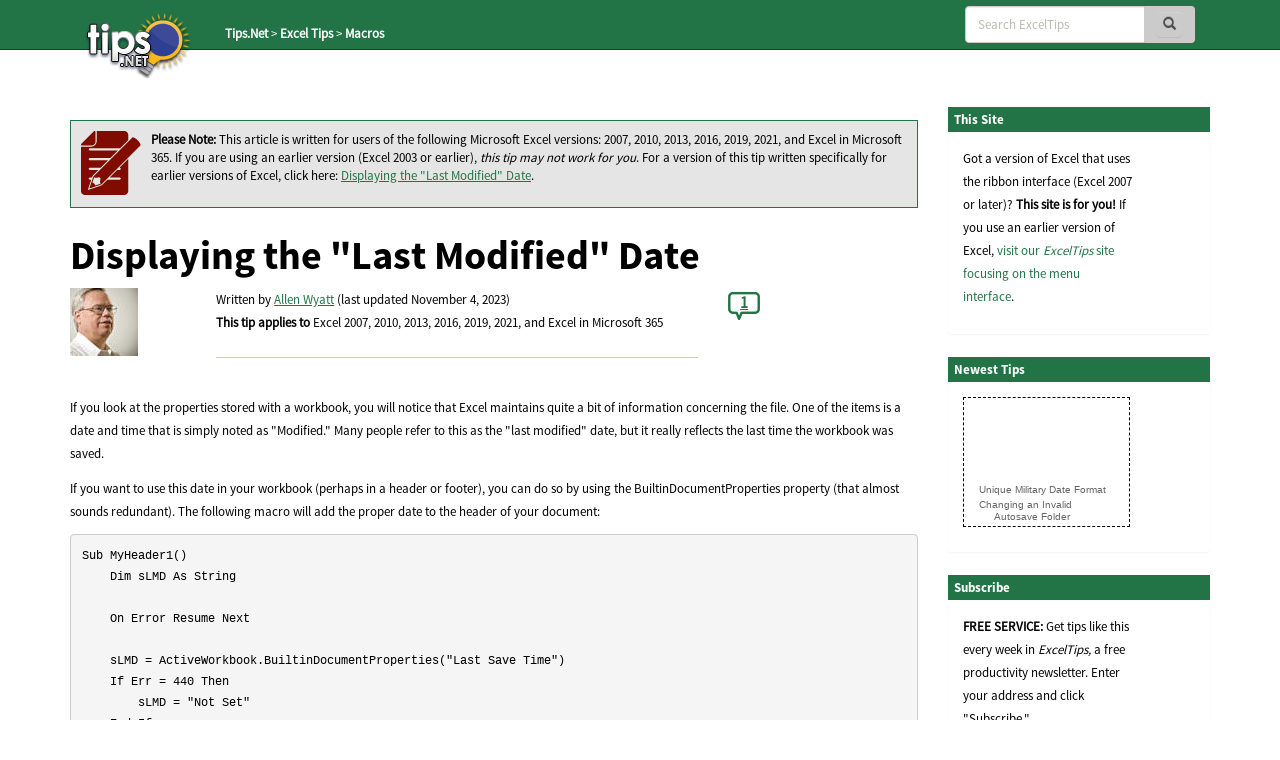

--- FILE ---
content_type: text/html; charset=UTF-8
request_url: https://excelribbon.tips.net/T007764_Displaying_the_Last_Modified_Date.html
body_size: 9558
content:

<!DOCTYPE html>
<html>
<head>
    <title>Displaying the "Last Modified" Date (Microsoft Excel)</title>
    <meta charset="utf-8" />
    <meta name="viewport" content="width=device-width, initial-scale=1.0" />
	<!-- START - Facebook Open Graph, Google+ and Twitter Card Tags 2.2.2 -->
 	<!-- Facebook Open Graph -->
	<meta property="og:site_name" content="ExcelTips (ribbon)"/>
	<meta property="og:title" content="Displaying the "Last Modified" Date"/>
	<meta property="og:url" content="https://excelribbon.tips.net/T007764_Displaying_the_Last_Modified_Date.html"/>
	<meta property="og:description" content="Want to know when a workbook was last modified? Want to put that date within the header of your worksheet? Here's how to access and use the information you need."/>
	<meta property="og:image" content="https://images.tips.net/commonImages/social_media/"/>
	<!-- Google+ / Schema.org -->
	<meta itemprop="name" content="Displaying the "Last Modified" Date"/>
	<meta itemprop="headline" content="Displaying the "Last Modified" Date"/>
	<meta itemprop="description" content="Want to know when a workbook was last modified? Want to put that date within the header of your worksheet? Here's how to access and use the information you need."/>
	<meta itemprop="image" content="https://images.tips.net/commonImages/social_media/"/>
	<!-- Twitter Cards -->
	<meta name="twitter:card" content="summary_large_image" />
	<meta name="twitter:site" content="@TipsNet" />
	<meta name="twitter:title" content="Displaying the "Last Modified" Date" />
	<meta name="twitter:description" content="Want to know when a workbook was last modified? Want to put that date within the header of your worksheet? Here's how to access and use the information you need." />
	<meta name="twitter:url" content="https://excelribbon.tips.net/T007764_Displaying_the_Last_Modified_Date.html" />
	<meta name="twitter:image" content="https://images.tips.net/commonImages/social_media/" />
	<!-- END - Facebook Open Graph, Google+ and Twitter Card Tags 2.2.2 -->
    <meta name="author" content="Allen Wyatt" />
    <meta name="Rating" content="General" />
    <meta name="Copyright" content="Sharon Parq Associates, Inc." />
	<link rel="icon" href="/favicon.ico" type="image/x-icon" />
	<link rel="shortcut icon" href="/favicon.ico" />
    <link href="https://css.tips.net/newsite2-base.css" rel="stylesheet" />
    <link href="https://css.tips.net/newsite2-excel.css" rel="stylesheet" />
    <script type="text/javascript" src="https://js.tips.net/newsite.js"></script>
    <script type="text/javascript">
var sheight=130;
var sspeed=2;
var msg='';
     msg += '<p><a href="https://excelribbon.tips.net/T009150_Unique_Military_Date_Format.html" target="_blank">Unique Military Date Format</a></p>'+
'<p><a href="https://excelribbon.tips.net/T012813_Changing_an_Invalid_Autosave_Folder.html" target="_blank">Changing an Invalid Autosave Folder</a></p>'+
'<p><a href="https://excelribbon.tips.net/T012335_Quickly_Entering_Dates_and_Times.html" target="_blank">Quickly Entering Dates and Times</a></p>'+
'<p><a href="https://excelribbon.tips.net/T011082_Using_Early_Dates.html" target="_blank">Using Early Dates</a></p>'+
'<p><a href="https://excelribbon.tips.net/T013126_Problems_Refreshing_a_Workbook.html" target="_blank">Problems Refreshing a Workbook</a></p>'+
'<p><a href="https://excelribbon.tips.net/T011439_Checking_for_an_Entry_in_a_Cell.html" target="_blank">Checking for an Entry in a Cell</a></p>'+
'<p><a href="https://excelribbon.tips.net/T013391_Replacing_Only_Whole_Words_in_Excel.html" target="_blank">Replacing Only Whole Words in Excel</a></p>'+
'<p><a href="https://excelribbon.tips.net/T012873_Always_Opening_a_Workbook_that_is_Editable.html" target="_blank">Always Opening a Workbook that is Editable</a></p>'+
'';

var resumesspeed=sspeed;
function startSlider() {
    if (document.all) iemarquee(ticker);
    else if (document.getElementById)
        ns6marquee(document.getElementById('ticker'));
}

function iemarquee(whichdiv){
    iediv=eval(whichdiv)
    sheight += 50;
    iediv.style.pixelTop=sheight
    iediv.innerHTML=msg
    sizeup=iediv.offsetHeight
    ieslide()
}

function ieslide(){
    if (iediv.style.pixelTop>=sizeup*(-1)){
        iediv.style.pixelTop-=sspeed
        setTimeout("ieslide()",100)
    }
    else{
        iediv.style.pixelTop=sheight
        ieslide()
    }
}

function ns6marquee(whichdiv){
    ns6div=eval(whichdiv)
//    sheight += 50;
    ns6div.style.top=sheight + "px";
    ns6div.innerHTML=msg
    sizeup=ns6div.offsetHeight
    ns6slide()
}

function ns6slide(){
    if (parseInt(ns6div.style.top)>=sizeup*(-1)){
        theTop = parseInt(ns6div.style.top)-sspeed
        ns6div.style.top = theTop + "px";
        setTimeout("ns6slide()",100)
    }
    else {
        ns6div.style.top = sheight + "px";
        ns6slide()
    }
}
    </script>
    <script type="text/javascript">var type="none", num=7764, site=22;</script>
        <script type="text/javascript">
            var _gaq = _gaq || [];
            _gaq.push(["_setAccount", "UA-2602834-13"]);
            _gaq.push(["_trackPageview"]);
            (function() {
                var ga = document.createElement("script"); ga.type = "text/javascript"; ga.async = true;
                ga.src = ("https:" == document.location.protocol ? "https://ssl" : "http://www") + ".google-analytics.com/ga.js";
                var s = document.getElementsByTagName("script")[0]; s.parentNode.insertBefore(ga, s);
            })();
        </script>
</head>
<body>
	<!-- Header -->
	<div class="navbar navbar-inverse navbar-fixed-top">
		<div class="navbar-inner">
			<div class="container">
				<div class="col-md-3 col-sm-3 col-xs-2">
					<a href="/" class="logo-link"><img id="tips-logo" src="https://images.tips.net/commonImages/logo.png" alt="tips.net"></a>

					<!-- Breadcrumbs -->
					<div class="breadcrumb-section hidden-sm hidden-xs">
						<ul class="breadcrumbs">
                                <li><a href="https://www.tips.net" class="active-breadcrumb">Tips.Net</a></li>
                                <li>&nbsp;&gt;&nbsp;<a href="https://excelribbon.tips.net" class="active-breadcrumb">Excel Tips</a></li>
                                <li>&nbsp;&gt;&nbsp;<a href="https://excelribbon.tips.net/C0766_Macros.html" class="active-breadcrumb">Macros</a></li>

						</ul>
					</div>
				</div>

                <div class="col-md-3 col-sm-3 col-xs-2"></div>
					<!-- Navbar -->
					<div class="navbar-header">
						<button class="navbar-toggle" type="button" onclick="viewSearch();">
							<span class="sr-only">Toggle navigation</span>
							<span class="glyphicon glyphicon-search search-icon-mobile" aria-hidden="true"></span>
						</button>
					</div>
					<div id="bs-navbar-collapse" class="collapse navbar-collapse" role="navigation">
						<div class="col-md-6 col-sm-6 col-xs-8">
							<!-- This search bar is only hidden on mobile -->
							<div class="form-navbar hidden-xs">
								<form class="form-inline navbar-right" role="search" method="get" id="searchbox" action="/results.html">
									<div class="form-group">
										<div class="input-group">
                                    		<input type="text" class="form-control" placeholder="Search ExcelTips" name="q" />
											<div class="input-group-addon">
												<button type="submit" class="btn btn-primary" id="searchsubmit" onclick="return chkSearch();">
													<span class="glyphicon glyphicon-search" aria-hidden="true"></span>
												</button>
											</div>
										</div>
									</div>
								</form>

							</div>
							<!-- This is a duplicate search bar with different styling that is only visible on mobile -->
							<div class="form-navbar-collapsed visible-xs">
								<form class="form-inline navbar-right" role="search" method="get" id="searchbox" action="/results.html">
									<div class="form-group">
										<div class="input-group">
                            	       		<input type="text" class="form-control" placeholder="Search ExcelTips" name="q" />
											<div class="input-group-addon">
												<button type="submit" class="btn btn-primary" onclick="chkSearch();">
													<span class="glyphicon glyphicon-search" aria-hidden="true"></span>
												</button>
											</div>
										</div>
									</div>
								</form>

							</div>
						</div>
					</div>
            </div>
        </div>
    </div>

    <!-- Body -->
    <div class="offset-top-nav"></div>
    <div class="container">
        <div class="row">

            <!-- Main Content Section -->
            <div class="center-column col-md-9 col-sm-9 col-xs-12">
                <!-- Article Heading Info Section -->
                <!-- google_ad_section_start -->
                <div class="row article-heading-info">
                    <div class="col-md-12 col-sm-12 col-xs-12">

                        <div class="please-note-big">
                            <p><img class="please-note-icon hidden-xs" src="https://images.tips.net/commonImages/VersionNote.png"><strong>Please Note: </strong>
								This article is written for users of the following Microsoft Excel versions: 2007, 2010, 2013, 2016, 2019, 2021, and Excel in Microsoft 365. If you are using an earlier version (Excel 2003 or earlier), <i>this tip may not work for you</i>. For a version of this tip written specifically for earlier versions of Excel, click here: <a href="https://excel.tips.net/T002285_Displaying_the_Last_Modified_Date">Displaying the "Last Modified" Date</a>.</p>
                        </div>
                        <div class="article-heading">
                            <h1>Displaying the "Last Modified" Date</h1>
                        </div>
                        <div class="row">
                            <div class="col-md-2 col-sm-2 col-xs-2">
                                <div class="author-picture">
                                    <img class="img-responsive" src="https://images.tips.net/commonImages/authors/allenWyattAvatar.jpg">
                                </div>
                            </div>
                            <div class="col-md-7 col-sm-7 col-xs-7">
                                <p>Written by <a href="https://www.tips.net/Authors/A0001_Allen_Wyatt.html">Allen Wyatt</a> (last updated November 4, 2023)<br /><strong>This tip applies to</strong> Excel 2007, 2010, 2013, 2016, 2019, 2021, and Excel in Microsoft 365<hr>
                                </p>
                            </div>
                            <div class="col-md-3 col-sm-3 col-xs-3">
                               <p><a href="https://excelribbon.tips.net/T007764_Displaying_the_Last_Modified_Date.html#comment-form-hd" class="comment-link2"><span id="comment-link2">1</span></a></p>
                            </div>
                        </div>

                    </div>
                </div>
                <!-- Content Block Section -->

                <div class="content-block-1">
<p>If you look at the properties stored with a workbook, you will notice that Excel maintains quite a bit of information concerning the file. One of the items is a date and time that is simply noted as "Modified." Many people refer to this as the "last modified" date, but it really reflects the last time the workbook was saved.</p>
<p>If you want to use this date in your workbook (perhaps in a header or footer), you can do so by using the BuiltinDocumentProperties property (that almost sounds redundant). The following macro will add the proper date to the header of your document:</p>
<pre>
Sub MyHeader1()
    Dim sLMD As String

    On Error Resume Next

    sLMD = ActiveWorkbook.BuiltinDocumentProperties("Last Save Time")
    If Err = 440 Then
        sLMD = "Not Set"
    End If
    sLMD = Format(sLMD, "d/m/yyyy")
    ActiveSheet.PageSetup.LeftHeader = "Last Saved: " & sLMD
End Sub
</pre>
<p>There are a number of items to note in this macro. First of all, it attempts to determine the last date the workbook was saved. If that information cannot be determined, then it sets the header to "Not Set."</p>
<p>Notice that there is some error handling done in this macro. The reason is that Excel will return an error if a particular document property (BuiltinDocumentProperties in this case) is not set. The error needs to be intercepted and handled, which is done here.</p>
<p>There is another item to note here. In some versions of Excel, the Err value returned if the property is not set is not really 440 (as shown here), but some other odd number, such as -2147467259. This is very bizarre, indeed. Why the 440 value (which is the proper error code) would be returned in one circumstance and not in another, I don't know. (Perhaps some other Excel guru will know the answer.) If you have this problem, there are two approaches you can take. First, you can replace the 440 value with the other value (-2147467259). The second option, assuming you have already saved the workbook at least once, is to use a different macro. The following reads the "last modified" attribute from the file itself and stores that info in the header:</p>
<pre>
Sub MyHeader2()
    Dim fs As Variant
    Dim f As Variant
    Dim sLMD As String

    Set fs = CreateObject("Scripting.FileSystemObject")
    Set f = fs.GetFile(ActiveWorkbook.Path & "\" & ActiveWorkbook.Name)
    sLMD = Format(f.DateLastModified, "d/m/yyyy")
    ActiveSheet.PageSetup.LeftHeader = "Last Modified: " & sLMD
End Sub
</pre>
<p>Regardless of which macro you use, remember that the macro, once run, will set the left header to the desired information. That information will not change again until you run the macro again. Thus, if you always want an up-to-date date in the header, then you should either run the macro periodically (perhaps right before printing) or set it up to run whenever you open your document.</p>


                </div>
				<div class="content-block-2">
					<div class="home-page-content">
						<p><a href="https://excelribbon.tips.net/T007764_Displaying_the_Last_Modified_Date.html#comment-form-hd"><span id="comment-link" style="font-weight: bold; font-size: 14px"></span></a></p>

					</div>
				</div>
<p><strong><em>Note:</em></strong> <div class="storeNote">If you would like to know how to use the macros described on this page (or on any other page on the <em>ExcelTips</em> sites), I've prepared a special page that includes helpful information. <a href="https://excelribbon.tips.net/ExcelTipsMacros.html" target="_blank">Click here to open that special page in a new browser tab</a>.</div></p>


                <div class="content-block-3">
                    <p><em>ExcelTips</em> is your source for cost-effective Microsoft Excel training.
						This tip (7764) applies to Microsoft Excel 2007, 2010, 2013, 2016, 2019, 2021, and Excel in Microsoft 365. You can find a version of this tip for the older menu interface of Excel here: <strong><a href="https://excel.tips.net/T002285_Displaying_the_Last_Modified_Date">Displaying the "Last Modified" Date</a></strong>.</p>
                </div>
                <!-- google_ad_section_end -->
                <!-- Author Section -->
                <div class="author-bio content-block-2">
                    <div class="red-heading-container">
                        <h5>Author Bio</h5>
                    </div>
                    <p class="author-red">Allen Wyatt</p>
                    <p>With more than 50 non-fiction books and numerous magazine articles to his credit, Allen Wyatt is an internationally recognized author. He is president of <a href="https://www.sharonparq.com">Sharon Parq Associates</a>, a computer and publishing services company. <a href="https://www.tips.net/Authors/A0001_Allen_Wyatt.html" rel="author">Learn more about Allen</a>...</p>
                    <div class="additional-info">
                        <div class="row">
                            <div class="col-md-12 col-sm-12 col-xs-12">
                                <div class="row">
                                    <div class="col-lg-3 col-md-5 col-sm-5 col-xs-5">
                                        <h5>MORE FROM ALLEN</h5>
                                    </div>
                                    <div class="additional-info-line col-lg-9 col-md-7 col-sm-7 col-xs-7"></div>
                                </div>
                            </div>
                        </div>
                    </div>
                    <div class="row">							<div class="additional-info-blocks col-md-4 col-xs-6">
								<p class="author-red">Calculating Week-Ending Dates</p>
								<p>When working with dates, you may need to figure out all the dates on which weeks end in a given year. There are several&nbsp;...</p>
								<a href="https://excel.tips.net/T002444_Calculating_Week-Ending_Dates.html">Discover More</a>
							</div>							<div class="additional-info-blocks col-md-4 col-xs-6">
								<p class="author-red">Excluding Values from Averaging</p>
								<p>Calculating an average of a group of numbers is easy. What if you want to exclude a couple of the numbers from the group&nbsp;...</p>
								<a href="https://excelribbon.tips.net/T010697_Excluding_Values_from_Averaging.html">Discover More</a>
							</div>							<div class="additional-info-blocks col-md-4 col-xs-6">
								<p class="author-red">Understanding the While...Wend Structure</p>
								<p>One of the basic programming structures used in VBA is the While ... Wend structure. This structure helps to make the&nbsp;...</p>
								<a href="https://wordribbon.tips.net/T011518_Understanding_the_While_Wend_Structure.html">Discover More</a>
							</div>                	</div>

                </div>
                <!-- Heres More Help Section -->
                <div class="row">
                    <div class="more-help col-md-12 col-sm-12 col-xs-12">
                        <div class="col-md-2 col-sm-2 col-xs-2">
                            <img class="img-responsive" src="https://images.tips.net/S9997/images/amazon/2019mastvba.png">
                        </div>
                        <div class="col-md-10 col-sm-10 col-xs-10">
                            <p><strong>Create Custom Apps with VBA!</strong> Discover how to extend the capabilities of Office 365 applications with VBA programming. Written in clear terms and understandable language, the book includes systematic tutorials and contains both intermediate and advanced content for experienced VB developers. Designed to be comprehensive, the book addresses not just one Office application, but the entire Office suite. Check out <a href="http://go.tips.net/am05" target="_blank"><em>Mastering VBA for Microsoft Office 365</em></a> today!</p>
                        </div>
                    </div>
                </div>

                <div class="row">
                    <div class="additional-info">
	                    <div class="red-heading-container">
	                        <h5>More ExcelTips (ribbon)</h5>
	                    </div>
                    </div>					<div class="additional-info-blocks col-md-4 col-xs-6">
						<p class="author-red">Converting HSL to RGB</p>
						<p>When working with colors in Excel you can specify them using either RGB or HSL values. Converting from HSL to RGB can be&nbsp;...</p>
						<a href="https://excelribbon.tips.net/T013535_Converting_HSL_to_RGB.html">Discover More</a>
					</div>					<div class="additional-info-blocks col-md-4 col-xs-6">
						<p class="author-red">Saving Changes when Closing</p>
						<p>If your macro closes workbooks, you'll want to make sure that it will save any changes you made to the workbook. Here's&nbsp;...</p>
						<a href="https://excelribbon.tips.net/T010674_Saving_Changes_when_Closing.html">Discover More</a>
					</div>					<div class="additional-info-blocks col-md-4 col-xs-6">
						<p class="author-red">Getting Rid of Alphabetic Characters</p>
						<p>When you need to get rid of characters in the middle of a cell value, the best way to do it is through the use of macros.&nbsp;...</p>
						<a href="https://excelribbon.tips.net/T009011_Getting_Rid_of_Alphabetic_Characters.html">Discover More</a>
					</div>                </div>

                <!-- Bottom Subscribe Section -->
                <div class="row">
					<div class="red-heading-container">
                        <h5>Subscribe</h5>
                    </div>
                    <div class="col-md-5 col-sm-5 col-xs-5">
                        <div class="panel panel-primary">
                        	<p style="padding-top: 25px;"><strong>FREE SERVICE:</strong> Get tips like this every week in <em>ExcelTips,</em> a free productivity newsletter. Enter your address and click "Subscribe."</p>
                                <p class="muted"><u><a href="/ci.html" target="_blank">View most recent newsletter.</a></u></p>
                        </div>
                    </div>
                    <div class="bot-subscribe-right col-md-7 col-sm-7 col-xs-7">
                        <form method="post" action="https://www.aweber.com/scripts/addlead.pl">
                            <div class="form-group">
                                <input type="hidden" name="unit" value="excelribbon" />
                                <input type="hidden" name="redirect" value="https://excelribbon.tips.net/donesub.html" />
                                <input type="hidden" name="aweber_adtracking" value="website" />
                                <input type="hidden" name="aweber_message" value="1" />
                                <input type="hidden" name="aweber_required" value="from" />
                                <input type="hidden" name="aweber_forward_vars" value="0" />
                                <input type="email" class="form-control" placeholder="Enter email" id="emailInput" name="from">
                            </div>
                            <button class="btn btn-default btn-block btn-lg" name="submit" value="Subscribe">Subscribe</button>
                        </form>
                        <p class="muted"><a href="https://www.tips.net/privacy.html">(Your e-mail address is not shared with anyone, ever.)</a></p>
                    </div>
                </div>
					<div class="row">
	                    <div id="comment-form-hd" class="red-heading-container">
	                        <h5>Comments</h5>
	                    </div>
					    <form id="comment-form" method="post" enctype="multipart/form-data" onsubmit="return commentFormSubmit(0);" action="">
					        <input type="hidden" name="type" value="com" />
					        <input type="hidden" name="num" value="7764" />
					        <input type="hidden" id="fig_regex" value="\[\{fig\}\]" />
					        <input type="hidden" id="fig_max" value="3" />
					        <input type="hidden" id="yday" value="229" />
					        <input type="hidden" id="disc_body" name="disc_body" value="" />
							<div class="col-md-12 col-sm-12 col-xs-12">
								<div class="row">
									<div class="comments-input col-md-12 col-sm-12 col-xs-12" style="padding-top: 20px;">
										<textarea class="form-control bg-info form-textarea" placeholder="Join the Conversation..." id="comment_body" rows="13" wrap="soft"></textarea>
									</div>
								</div>
								<div class="row">
									<p style="padding: 0 15px; font-size: 12px; line-height: 1.2">If you would like to add an image to
									your comment (not an avatar, but an image to help in making the point of your comment),
									include the characters <b>[{fig}]</b> (all 7 characters, in the sequence shown) in your comment text. You’ll be prompted to upload
									your image when you submit the comment. Maximum image size is 6Mpixels. Images larger than 600px wide or 1000px tall will
									be reduced. Up to three images may be included in a comment. All images are subject to
									review. Commenting privileges may be curtailed if inappropriate images are posted.</p>
								</div>								<div id="comment_fig1" style="display:none;" class="row">
									<div class="comments-input col-md-6 col-sm-6 col-xs-6">
										<input class="form-control" placeholder="Figure 1 Caption" id="fig_cap1" name="fig_cap1" type="text" maxlength="70" value="">
									</div>
									<div class="comments-input col-md-6 col-sm-6 col-xs-6">
										<div  class="form-control"><span style="color: #bbbbb1;">Source&nbsp;</span>
											<input id="fig_file1" name="fig_file1" type="file" accept="image/gif, image/jpeg, image/png" maxlength="120" value="">
										</div>
										<p style="font-size: 9px; line-height: 1.3; margin: 0;">(gif, jpeg or png only, 5MB maximum file size)</p>
									</div>
								</div>								<div id="comment_fig2" style="display:none;" class="row">
									<div class="comments-input col-md-6 col-sm-6 col-xs-6">
										<input class="form-control" placeholder="Figure 2 Caption" id="fig_cap2" name="fig_cap2" type="text" maxlength="70" value="">
									</div>
									<div class="comments-input col-md-6 col-sm-6 col-xs-6">
										<div  class="form-control"><span style="color: #bbbbb1;">Source&nbsp;</span>
											<input id="fig_file2" name="fig_file2" type="file" accept="image/gif, image/jpeg, image/png" maxlength="120" value="">
										</div>
										<p style="font-size: 9px; line-height: 1.3; margin: 0;">(gif, jpeg or png only, 5MB maximum file size)</p>
									</div>
								</div>								<div id="comment_fig3" style="display:none;" class="row">
									<div class="comments-input col-md-6 col-sm-6 col-xs-6">
										<input class="form-control" placeholder="Figure 3 Caption" id="fig_cap3" name="fig_cap3" type="text" maxlength="70" value="">
									</div>
									<div class="comments-input col-md-6 col-sm-6 col-xs-6">
										<div  class="form-control"><span style="color: #bbbbb1;">Source&nbsp;</span>
											<input id="fig_file3" name="fig_file3" type="file" accept="image/gif, image/jpeg, image/png" maxlength="120" value="">
										</div>
										<p style="font-size: 9px; line-height: 1.3; margin: 0;">(gif, jpeg or png only, 5MB maximum file size)</p>
									</div>
								</div>								<div class="row">
									<div class="col-md-6 col-sm-6 col-xs-6">
										<input class="form-control" placeholder="Name" id="comment_name" name="disc_name" type="text" maxlength="40" value="">
									</div>
									<div class="col-md-6 col-sm-6 col-xs-6">
										<input class="form-control" placeholder="Email" id="comment_email" name="disc_email" type="email" maxlength="70" value="">
									</div>
								</div>
								<div class="row">
									<div class="col-md-6 col-sm-6 col-xs-6">										<div class="checkbox">
										    <label>
										      <input id="email_me" name="email_me" value="option1" type="checkbox" >
										      <p>Notify me about new comments ONLY FOR THIS TIP</p>
										    </label>
										</div>
										<div class="checkbox">
										    <label>
										      <input id="email_site" name="email_site" value="option2" type="checkbox" >
										      <p>Notify me about new comments ANYWHERE ON THIS SITE</p>
										    </label>
										</div>
										<div class="checkbox">
										    <label>
										      <input name="dont_show_email" value="option3" type="checkbox"  checked="checked">
										      <p>Hide my email address</p>
										    </label>
										</div>
									</div>
									<div class="col-md-6 col-sm-6 col-xs-6">
										<div class="row captcha-check">
											<div class="col-md-6 col-sm-6 col-xs-6">
												<p class="pull-left"><span id="comment-captcha">What is one more than 4?</span></p>
											</div>
											<div class="col-md-6 col-sm-6 col-xs-6">
												<input class="form-control" placeholder="" id="captcha" name="captcha" type="text" maxlength="10" value="">
											</div>
										</div>
										<div id="comment-error" class="row"></div>
										<div class="row submit-button">
											<div class="col-md-12 col-sm-12 col-xs-12">
												<input type="submit" class="btn btn-default btn-block btn-lg" name="submit" value="Submit Comment">
											</div>
										</div>
									</div>
								</div>
							</div>
						</form>
					</div>
					<!-- Submitted Comments Section -->
					<div id="submitted-comments" class="comments-text-container col-md-12 col-sm-12 col-xs-12">					<!-- Submitted Comments Section -->
					<div id="submitted-comments" class="comments-text-container col-md-12 col-sm-12 col-xs-12">
						<div class="row">							<div class="col-md-3 col-sm-3 col-xs-3">
								<p class="commenter-date">2023-11-04 11:55:27</p>
								<p class="commenter-name">J. Woolley</p>
							</div>
							<div class="col-md-9 col-sm-9 col-xs-9">
								<div class="row commenter-separator">
									<div class="col-md-1 col-sm-1 col-xs-1">
									<span class="glyphicon glyphicon-comment"></span>
									</div>
									<div class="col-md-11 col-sm-11 col-xs-11">
										<p class="commenter-comment">Here are four ways to get the active workbook&#039;s last modified (saved) date using functions available in My Excel Toolbox:<br />=FileLastDate()<br />=GetDocProperty(&quot;Last Save Time&quot;)<br />=INDEX(ListDocProperties(,,TRUE),12,2)<br />=VBAResult(&quot;ActiveWorkbook.BuiltinDocumentProperties(12)&quot;)<br />Notice &quot;Last Save Time&quot; is the 12th item in BuiltinDocumentProperties.<br />The first and last formulas return numeric date serial values; the others return text values.<br />See https://sites.google.com/view/MyExcelToolbox<br />For related discussion, see the following Tips:<br />https://excelribbon.tips.net/T011099_Last_Saved_Date_in_a_Footer.html<br />https://excelribbon.tips.net/T007990_Specifying_Date_Formats_in_Headers.html</p>
									</div>
								</div>
							</div>
							<hr class="comment-hr">						</div>
					</div></div>
            </div>
            <!-- Right Sidebar on Desktop -->
            <div class="right-column col-md-3 col-sm-3 col-xs-12">
                <div class="panel panel-primary">
                    <div class="red-heading-container">
                    	<h5>This Site</h5>
                    </div>
                    <div class="panel-body">
	  <p>Got a version of Excel that uses the
        ribbon interface (Excel 2007 or later)?
        <b>This site is for you!</b> If you
        use an earlier version of Excel, <a href="https://excel.tips.net">visit
        our <i>ExcelTips</i> site focusing on the menu interface</a>.</p>
                    </div>
                </div>                <div class="panel panel-primary">
                    <div class="red-heading-container">
                    	<h5>Newest Tips</h5>
                    </div>
                    <div class="panel-body">
      <div id="ticker-container" onmouseover="sspeed=0;" onmouseout="sspeed=resumesspeed;">
        <div id="ticker"></div>
      </div>
                    </div>
                </div>                <!-- Subscribe Block -->
                <div class="panel panel-primary">
                    <div class="red-heading-container">
                        <h5>Subscribe</h5>
                    </div>
                    <div class="panel-body">
                        <p><strong>FREE SERVICE:</strong> Get tips like this every week in <em>ExcelTips,</em> a free productivity newsletter. Enter your address and click "Subscribe."</p>
                        <form method="post" action="https://www.aweber.com/scripts/addlead.pl">
                            <div class="form-group">
                                <input type="hidden" name="unit" value="excelribbon" />
                                <input type="hidden" name="redirect" value="https://excelribbon.tips.net/donesub.html" />
                                <input type="hidden" name="aweber_adtracking" value="website" />
                                <input type="hidden" name="aweber_message" value="1" />
                                <input type="hidden" name="aweber_required" value="from" />
                                <input type="hidden" name="aweber_forward_vars" value="0" />
                                <input type="email" class="form-control" placeholder="Enter email" id="emailInput" name="from">
                            </div>
                            <button class="btn btn-default btn-block btn-lg" name="submit" value="Subscribe">Subscribe</button>
                        </form>
                        <p class="muted"><a href="https://www.tips.net/privacy.html">(Your e-mail address is not shared with anyone, ever.)</a></p>
                        <p class="muted">
                            <u><a href="/ci.html" target="_blank">View the most recent newsletter.</a></u>
                        </p>
                    </div>
                </div>                <!-- Links and Sharing Block -->
                <div class="panel panel-primary">
                    <div class="red-heading-container">
                        <h5>Links and Sharing</h5>
                    </div>
                    <div class="panel-body">
 	                   <ul class="list-group">
                        <li class="list-group-item">
                            <a href="/faq.html" target="_blank">ExcelTips FAQ</a>
                        </li>

	                        <li class="list-group-item">
	                            <a href="/contact.html" target="_blank">Questions or Comments</a>
	                        </li>
                        <li class="list-group-item">
                            <a href="https://brandingpower.com" target="_blank">Great Branding Ideas</a>
                        </li>

	                        <li class="list-group-item">
	                            <a href="http://calendarcorner.net" target="_blank">Free Calendars</a>
	                        </li>

							<li class="list-group-item">
			                    <!-- ADDTHIS BUTTON BEGIN -->
								<!-- Go to www.addthis.com/dashboard to customize your tools -->
								<div class="addthis_inline_share_toolbox" style="margin: 0 -20px;"></div>
			                    <!-- ADDTHIS BUTTON END -->
	                        </li>
	                    </ul>
                	</div>
                </div>                <!-- Sidebar ads -->
                <div class="ad-wide-skyscraper">
                    <script async src="//pagead2.googlesyndication.com/pagead/js/adsbygoogle.js"></script>
                    <!-- ETR AU3 -->
                    <ins class="adsbygoogle"
                        style="display:inline-block;width:160px;height:600px"
                        data-ad-client="ca-pub-7517418523515440"
                        data-ad-slot="6983323417"></ins>
                    <script>
                        (adsbygoogle = window.adsbygoogle || []).push({});
                    </script>
                </div>
        </div>
    </div>
    <!-- FOOTER -->
    <div class="bottom-footer container-fluid exp-teasers">
        <div class="row">
            <div class="col-md-6 col-sm-6 col-xs-6 exp-teaser">
                <div class="col-md-6 col-sm-6 col-xs-12">
                    <div class="exp-teaser-content">
                        <h5 class="primary-red">OUR COMPANY</h5>
                        <hr class="primary-red exp-footer-hr">
                        <ul class="list-group">
                            <li class="list-group-item">
                                <a href="https://www.sharonparq.com" target="_blank">Sharon Parq Associates, Inc.</a>
                            </li>
                            <li class="list-group-item">
                                <a href="https://www.tips.net/about.html" target="_blank">About Tips.Net</a>
                            </li>
                            <li class="list-group-item">
                                <a href="/contact.html" target="_blank">Contact Us</a>
                            </li>
                            <li class="list-group-item">
                                <p><!-- Left intentionally blank --></p>
                            </li>
                            <li class="list-group-item">
                                <a href="https://advertise.tips.net" target="_blank">Advertise with Us</a>
                            </li>
                            <li class="list-group-item">
                                <a href="https://www.tips.net/privacy.html" target="_blank">Our Privacy Policy</a>
                            </li>
                            <li class="list-group-item">
                                <p><!-- Left intentionally blank --></p>
                            </li>
                            <li class="list-group-item">
                                <a href="https://www.tips.net/Authors/authors.html" target="_blank">Author Index</a>
                            </li>
                        </ul>
                    </div>
                </div>
                <div class="col-md-6 col-sm-6 col-xs-12">
                    <div class="exp-teaser-content">
                        <div class="hidden-footer-container visible-xs"></div>
                        <h5 class="primary-red">OUR PRODUCTS</h5>
                        <hr class="primary-red exp-footer-hr">
                        <ul class="list-group">
                            <li class="list-group-item">
                                <a href="https://store.tips.net/S893_E-books.html" target="_blank">Helpful E-books</a>
                            </li>
                            <li class="list-group-item">
                                <a href="https://store.tips.net/S887_Newsletter_Archives.html" target="_blank">Newsletter Archives</a>
                            </li>
                            <li class="list-group-item">
                                <a href="https://usingoffice.com" target="_blank">Video Courses</a>
                            </li>
                            <li class="list-group-item">
                                <p><!-- Left intentionally blank --></p>
                            </li>
                            <li class="list-group-item">
                                <a href="https://store.tips.net/S900_Excel_Products.html" target="_blank">Excel Products</a>
                            </li>
                            <li class="list-group-item">
                                <a href="https://store.tips.net/C0950_WindowsTips_E-books.html" target="_blank">Windows Products</a>
                            </li>
                            <li class="list-group-item">
                                <a href="https://store.tips.net/S901_Word_Products.html" target="_blank">Word Products</a>
                            </li>
                        </ul>
                    </div>
                </div>
            </div>
            <div class="col-md-6 col-sm-6 col-xs-6 exp-teaser">
                <div class="row">
                        <div class="col-md-6 col-sm-6 col-xs-12 exp-teaser-content">
                            <h5 class="primary-red">OUR SITES</h5>
                            <hr class="primary-red exp-footer-hr">
                            <ul class="list-group">
                                <li class="list-group-item">
                                    <a href="https://www.tips.net/">Tips.Net</a>
                                </li>
                                <li class="list-group-item">
                                    <a href="https://beauty.tips.net/">Beauty and Style</a>
                                </li>
                                <li class="list-group-item">
                                    <a href="https://car.tips.net/">Cars</a>
                                </li>
                                <li class="list-group-item">
                                    <a href="https://cleaning.tips.net/">Cleaning</a>
                                </li>
                                <li class="list-group-item">
                                    <a href="https://cooking.tips.net/">Cooking</a>
                                </li>
                                <li class="list-group-item">
                                    <a href="https://excel.tips.net/">ExcelTips (Excel 97&ndash;2003)</a>
                                </li>
                                <li class="list-group-item">
                                    <a href="https://excelribbon.tips.net/">ExcelTips (Excel 2007&ndash;2024; 365)</a>
                                </li>
                                <li class="list-group-item">
                                    <a href="https://gardening.tips.net/">Gardening</a>
                                </li>
                                <li class="list-group-item">
                                    <a href="https://health.tips.net/">Health</a>
                                </li>
                            </ul>
                        </div>
                        <div class="col-md-6 col-sm-6 col-xs-12 exp-teaser-content">
                            <div class="hidden-footer-container visible-xs"></div>
                            <h5 class="primary-red">&nbsp;</h5>
                            <hr class="primary-red exp-footer-hr hidden-xs">
                            <ul class="list-group">
                                <li class="list-group-item">
                                    <a href="https://home.tips.net/">Home Improvement</a>
                                </li>
                                <li class="list-group-item">
                                    <a href="https://money.tips.net/">Money and Finances</a>
                                </li>
                                <li class="list-group-item">
                                    <a href="https://organizing.tips.net/">Organizing</a>
                                </li>
                                <li class="list-group-item">
                                    <a href="https://pest.tips.net/">Pests and Bugs</a>
                                </li>
                                <li class="list-group-item">
                                    <a href="https://pet.tips.net/">Pets and Animals</a>
                                </li>
                                <li class="list-group-item">
                                    <a href="https://windows.tips.net/">WindowsTips (Microsoft Windows)</a>
                                </li>
                                <li class="list-group-item">
                                    <a href="https://word.tips.net/">WordTips (Word 97&ndash;2003)</a>
                                </li>
                                <li class="list-group-item">
                                    <a href="https://wordribbon.tips.net/">WordTips (Word 2007&ndash;2024; 365)</a>
                                </li>
                            </ul>
                        </div>
                </div>
            </div>
        </div>
    </div>
    <!-- Tips.Net Copyright Info -->
    <div class="container-fluid tips-copyright">
        <div class="row">
            <div class="col-md-12 col-sm-12 col-xs-12">
                <p>Copyright &copy; 2026 <a href="https://www.sharonparq.com" target="_blank">Sharon Parq Associates, Inc.</a></p>
            </div>
        </div>
    </div>
<script type="text/javascript">
    var popWidth = 400;
    var popHeight = 420;
    var alw_display_secs = 40;
    var alw_cookie_name = 'tnpop_22';
    var myTitle = "How to Conquer Excel";
    var myForm = '<form method="post" action="https://www.aweber.com/scripts/addlead.pl" target="_new"><input type="hidden" name="unit" value="excelribbon" /><input type="hidden" name="redirect" value="https://excelribbon.tips.net/donesub.html" /><input type="hidden" name="aweber_adtracking" value="lightbox" /><input type="hidden" name="aweber_message" value="1" /><input type="hidden" name="aweber_required" value="from" /><input type="hidden" name="aweber_forward_vars" value="0" /><table><tr><td colspan="2"><div><div align="center"><font size="5" color="#0000cc" face="Arial"><strong>How to Conquer Excel!</strong></font>&nbsp;</div><br /><div align="left"><img alt="" src="https://images.tips.net/S00/allen.jpg" align="right" />Hi, I\'m Allen Wyatt, the publisher of Tips.Net. Thanks for visiting our <em>ExcelTips</em> site.<br /><br />I\'ve been publishing <em>ExcelTips,</em> a <strong>free weekly newsletter</strong>, since 1998. It has helped thousands to master Excel and improve their skills.<br /><br />If you don\'t already receive <em>ExcelTips</em>, provide your e-mail address and I\'ll handle the rest.</div></div></td></tr><tr><td>Your address:</td><td><input style="font-size:80%;" type="text" name="from" value="" size="20" maxlength="75" /></td></tr><tr><td colspan="2"><div align="left">Don\'t worry; your e-mail won\'t end up on some spam list. We use it only to send you notices from <em>ExcelTips,</em> and we won\'t share it with anyone else.(Feel free to review our <a href="https://www.tips.net/privacy.html" target="_blank">full privacy policy</a>, if desired.)<br /><br /><font size="2">If you don\'t want to take advantage of this free offer, that\'s fine. Click the "Close" link and, if cookies are enabled on your system, I won\'t ask you again for about six months.</font></div></td></tr><tr><td align="center" colspan="2"><input style="font-size:85%;" type="submit" name="submit" value="Subscribe for Free!" /></td></tr></table></form>';
</script><script type="text/javascript" src="https://js.tips.net/lightboxform.js"></script>

    <script type="text/javascript" src="https://analytics.aweber.com/js/awt_analytics.js?id=7M4X"></script>
	<script type="text/javascript" src="//s7.addthis.com/js/300/addthis_widget.js#pubid=awyatt"></script>
</body>
</html>

--- FILE ---
content_type: text/html; charset=utf-8
request_url: https://www.google.com/recaptcha/api2/aframe
body_size: 266
content:
<!DOCTYPE HTML><html><head><meta http-equiv="content-type" content="text/html; charset=UTF-8"></head><body><script nonce="4rwQsk331ggVukSj-Fhncg">/** Anti-fraud and anti-abuse applications only. See google.com/recaptcha */ try{var clients={'sodar':'https://pagead2.googlesyndication.com/pagead/sodar?'};window.addEventListener("message",function(a){try{if(a.source===window.parent){var b=JSON.parse(a.data);var c=clients[b['id']];if(c){var d=document.createElement('img');d.src=c+b['params']+'&rc='+(localStorage.getItem("rc::a")?sessionStorage.getItem("rc::b"):"");window.document.body.appendChild(d);sessionStorage.setItem("rc::e",parseInt(sessionStorage.getItem("rc::e")||0)+1);localStorage.setItem("rc::h",'1769250606715');}}}catch(b){}});window.parent.postMessage("_grecaptcha_ready", "*");}catch(b){}</script></body></html>